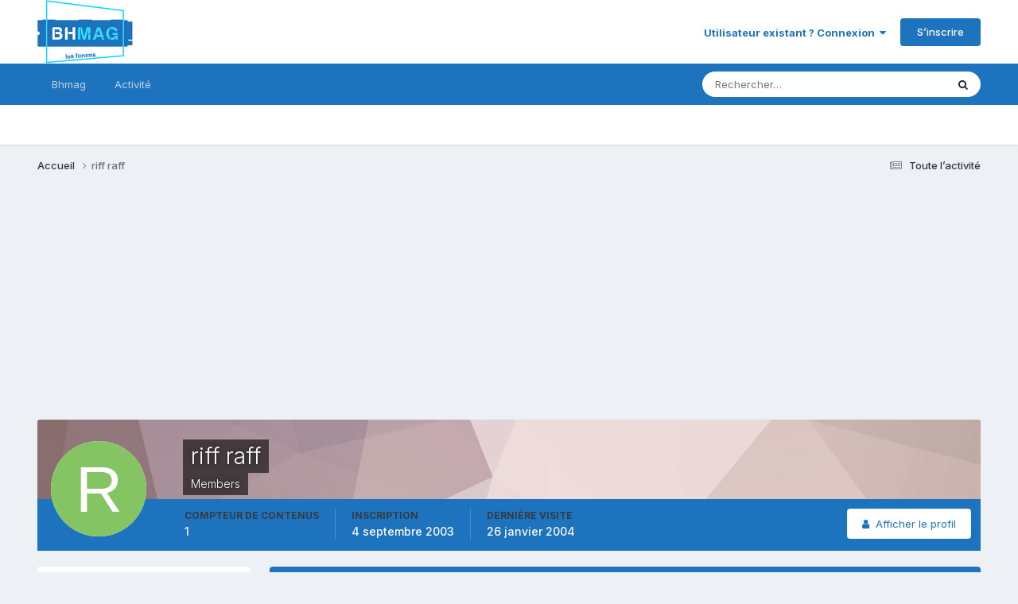

--- FILE ---
content_type: text/html; charset=utf-8
request_url: https://www.google.com/recaptcha/api2/aframe
body_size: 267
content:
<!DOCTYPE HTML><html><head><meta http-equiv="content-type" content="text/html; charset=UTF-8"></head><body><script nonce="8GIN-ayYtljSo-Yjk3qPLA">/** Anti-fraud and anti-abuse applications only. See google.com/recaptcha */ try{var clients={'sodar':'https://pagead2.googlesyndication.com/pagead/sodar?'};window.addEventListener("message",function(a){try{if(a.source===window.parent){var b=JSON.parse(a.data);var c=clients[b['id']];if(c){var d=document.createElement('img');d.src=c+b['params']+'&rc='+(localStorage.getItem("rc::a")?sessionStorage.getItem("rc::b"):"");window.document.body.appendChild(d);sessionStorage.setItem("rc::e",parseInt(sessionStorage.getItem("rc::e")||0)+1);localStorage.setItem("rc::h",'1768796779864');}}}catch(b){}});window.parent.postMessage("_grecaptcha_ready", "*");}catch(b){}</script></body></html>